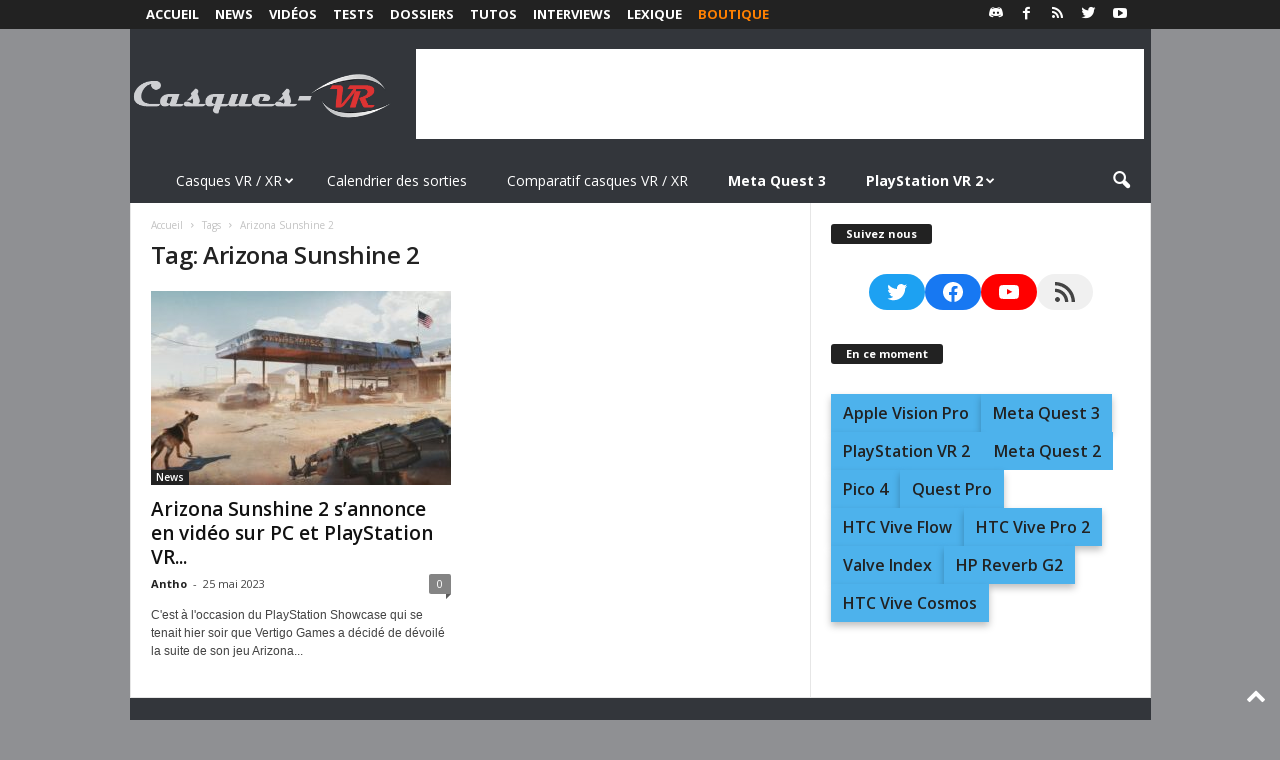

--- FILE ---
content_type: text/html; charset=utf-8
request_url: https://www.google.com/recaptcha/api2/aframe
body_size: 265
content:
<!DOCTYPE HTML><html><head><meta http-equiv="content-type" content="text/html; charset=UTF-8"></head><body><script nonce="0tG7OXhFukb1xlzrU1wTvw">/** Anti-fraud and anti-abuse applications only. See google.com/recaptcha */ try{var clients={'sodar':'https://pagead2.googlesyndication.com/pagead/sodar?'};window.addEventListener("message",function(a){try{if(a.source===window.parent){var b=JSON.parse(a.data);var c=clients[b['id']];if(c){var d=document.createElement('img');d.src=c+b['params']+'&rc='+(localStorage.getItem("rc::a")?sessionStorage.getItem("rc::b"):"");window.document.body.appendChild(d);sessionStorage.setItem("rc::e",parseInt(sessionStorage.getItem("rc::e")||0)+1);localStorage.setItem("rc::h",'1768998599893');}}}catch(b){}});window.parent.postMessage("_grecaptcha_ready", "*");}catch(b){}</script></body></html>